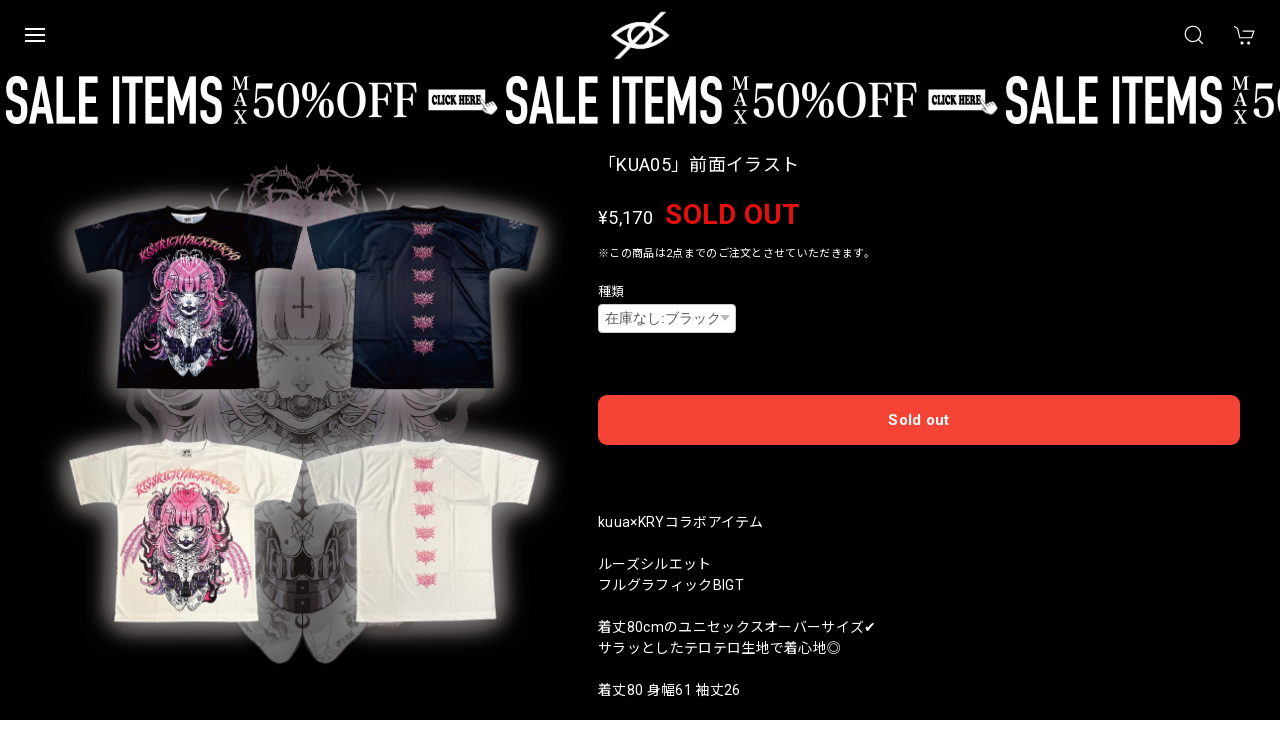

--- FILE ---
content_type: text/css
request_url: https://basefile.akamaized.net/dolcevivace-shopselect-net/641b8aba752a0/bestie.bc.min.css
body_size: 836
content:
/* Dolce & Vivace
 * http://dolcevivace.com/
 * Copyright 2023 Dolce & Vivace
 */
@charset "utf-8";@media (max-width:480px){ #shopDetailPage #page-top{ -webkit-transition:opacity 0.3s ease; transition:opacity 0.3s ease; bottom:84px; bottom:calc(84px + env(safe-area-inset-bottom)); -webkit-transition:bottom 0.1s; transition:bottom 0.1s; transition-delay:bottom 0.1s} #shopDetailPage .msg_startButton{ bottom:81px !important; bottom:calc(81px + env(safe-area-inset-bottom)) !important; -webkit-transition:bottom 0.1s !important; transition:bottom 0.1s !important; transition-delay:bottom 0.1s !important}}@media (max-width:992px){#bottom-cart{display:block;position:fixed;bottom:0;z-index:900;width:100%;background:#FFF;-webkit-box-shadow:0 2px 5px 0 rgba(0,0,0,0.16),0 2px 10px 0 rgba(0,0,0,0.12); -moz-box-shadow:0 2px 5px 0 rgba(0,0,0,0.16),0 2px 10px 0 rgba(0,0,0,0.12); box-shadow:0 2px 5px 0 rgba(0,0,0,0.16),0 2px 10px 0 rgba(0,0,0,0.12); height:auto; padding-bottom:calc(10px + env(safe-area-inset-bottom)); -webkit-transition:bottom 0.1s; transition:bottom 0.1s; transition-delay:bottom 0.1s}.bottom-cart-inner{ display:none}#bottom-cart .fr{width:100%; padding:10px 15px 0}#bottom-cart #itemSelect{display:none}#bottom-cart .purchase-btn button,#bottom-cart .purchase-btn button:hover,#bottom-cart .purchase-btn button:active,#bottom-cart .purchase-btn button:focus,#bottom-cart .purchaseButton button,#bottom-cart .purchaseButton button:hover,#bottom-cart .purchaseButton button:active,#bottom-cart .purchaseButton button:focus{font-size:0.9375rem; font-weight:bold; line-height:1.5; position:relative; display:inline-block; padding:14px 25px; cursor:pointer; -webkit-user-select:none; -moz-user-select:none; -ms-user-select:none; user-select:none; -webkit-transition:all 0.3s; transition:all 0.3s; text-align:center; vertical-align:middle; text-decoration:none; border:none; border-radius:9px; width:100%; max-width:100%; background-color:var(--dolce-cart-color,#000); color:#fff}.bottom-soldout,.bottom-comingsoon{ font-size:1.125rem; font-weight:bold; line-height:1.5; position:relative; display:inline-block; padding:4px 25px; cursor:pointer; -webkit-user-select:none; -moz-user-select:none; -ms-user-select:none; user-select:none; -webkit-transition:all 0.3s; transition:all 0.3s; text-align:center; vertical-align:middle; text-decoration:none; border:none; border-radius:9px; width:100%; margin:10px auto 0;width:100%;font-size:16px;font-weight:bold;text-align:center}.bottom-soldout{color:var(--dolce-soldout-color,#E50F0D)}.bottom-comingsoon{ color:var(--dolce-comming-color,#00C7B6)}#bottom-cart i.fa{ font-size:20px; padding-right:5px}#bottom-cart .purchaseButton,#bottom-cart .purchaseButton .purchaseButton__btn{ margin:0 auto !important}footer{ padding:0 0 140px}}

--- FILE ---
content_type: text/javascript
request_url: https://basefile.akamaized.net/dolcevivace-shopselect-net/67541f215b05d/dolce.recent.item.js
body_size: 787
content:
/* Dolce & Vivace
 * https://base.dolcevivace.com/
 * Copyright Dolce & Vivace
 */
/* JS トップページ 閲覧履歴 */

document.addEventListener('DOMContentLoaded', () => {
    const jsonUrl = document.querySelector("#histories_url").textContent.trim();
    const vShopUrl = document.querySelector("#shop_url").textContent.trim();

    function renderItems(items) {
        const itemList = document.querySelector('#recent-items');
        itemList.innerHTML = ''; // 既存のアイテムをクリア
        
        items.forEach((item) => {
            const updatedImageUrl = item.image_url.replace(/width=\d+/, 'width=640');
            const itemDiv = document.createElement('div');
            itemDiv.classList.add('item');
            itemDiv.innerHTML = `
                <a href="${vShopUrl}items/${item.id}">
                    <div class="item-image">
                        <img src="${updatedImageUrl}" alt="${item.title}">
                    </div>
                    <div class="item-title">${item.title}</div>
                    <div class="item-price">
                        <span class="price">${item.price}</span>
                    </div>
                </a>
            `;
            itemList.appendChild(itemDiv);
        });
    }

    fetch(jsonUrl)
        .then(response => {
            if (!response.ok) {
                throw new Error(`Network response was not ok: ${response.statusText}`);
            }
            return response.json();
        })
        .then(data => {
            if (data.status === 200) {
                renderItems(data.items);
            } else {
                console.error(`Data status is not 200: ${data.status}`);
            }
        })
        .catch(error => {
            console.error(`Error loading JSON data: ${error.message}`);
        });
});
